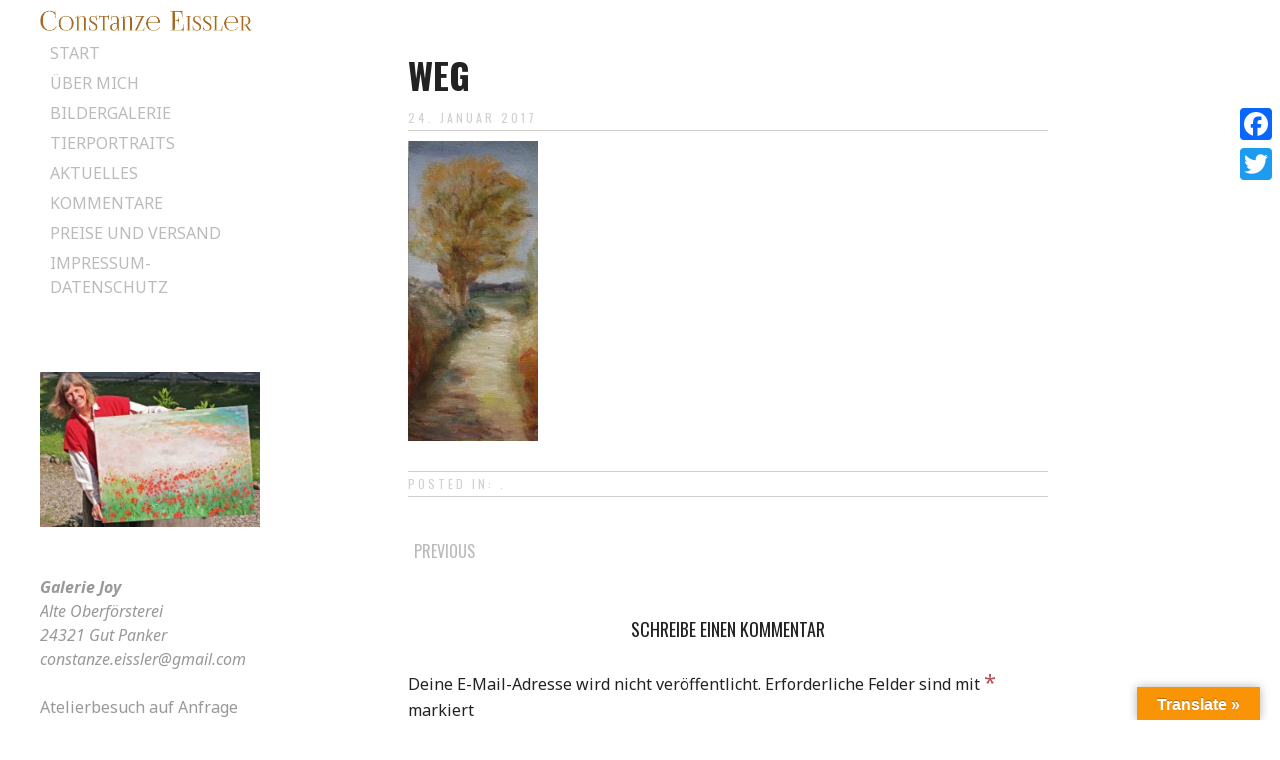

--- FILE ---
content_type: text/html; charset=UTF-8
request_url: https://constanze-eissler.de/weg/
body_size: 9650
content:
<!DOCTYPE html>
<html lang="de"
	prefix="og: https://ogp.me/ns#" >
<head>
<meta charset="UTF-8">
<meta name="viewport" content="width=device-width, initial-scale=1">

<link rel="profile" href="http://gmpg.org/xfn/11">
<link rel="pingback" href="https://constanze-eissler.de/xmlrpc.php">


		<!-- All in One SEO 4.1.6.2 -->
		<title>Weg | Constanze Eissler</title>
		<meta name="robots" content="max-image-preview:large" />
		<link rel="canonical" href="https://constanze-eissler.de/weg/" />
		<meta property="og:locale" content="de_DE" />
		<meta property="og:site_name" content="Constanze Eissler |" />
		<meta property="og:type" content="article" />
		<meta property="og:title" content="Weg | Constanze Eissler" />
		<meta property="og:url" content="https://constanze-eissler.de/weg/" />
		<meta property="article:published_time" content="2017-01-24T20:26:13+00:00" />
		<meta property="article:modified_time" content="2017-01-24T20:26:13+00:00" />
		<meta name="twitter:card" content="summary" />
		<meta name="twitter:title" content="Weg | Constanze Eissler" />
		<script type="application/ld+json" class="aioseo-schema">
			{"@context":"https:\/\/schema.org","@graph":[{"@type":"WebSite","@id":"https:\/\/constanze-eissler.de\/#website","url":"https:\/\/constanze-eissler.de\/","name":"Constanze Eissler","inLanguage":"de-DE","publisher":{"@id":"https:\/\/constanze-eissler.de\/#organization"}},{"@type":"Organization","@id":"https:\/\/constanze-eissler.de\/#organization","name":"Constanze Eissler","url":"https:\/\/constanze-eissler.de\/"},{"@type":"BreadcrumbList","@id":"https:\/\/constanze-eissler.de\/weg\/#breadcrumblist","itemListElement":[{"@type":"ListItem","@id":"https:\/\/constanze-eissler.de\/#listItem","position":1,"item":{"@type":"WebPage","@id":"https:\/\/constanze-eissler.de\/","name":"Home","description":"K\u00fcnstlerin Constanze Eissler in ihrer Kunstgalerie \"Joy\" auf Gut Panker mit Malerei aus Patmos, Landschaftsbildern, Tierportraits ,Bilder aus Schleswig Holstein","url":"https:\/\/constanze-eissler.de\/"},"nextItem":"https:\/\/constanze-eissler.de\/weg\/#listItem"},{"@type":"ListItem","@id":"https:\/\/constanze-eissler.de\/weg\/#listItem","position":2,"item":{"@type":"WebPage","@id":"https:\/\/constanze-eissler.de\/weg\/","name":"Weg","url":"https:\/\/constanze-eissler.de\/weg\/"},"previousItem":"https:\/\/constanze-eissler.de\/#listItem"}]},{"@type":"Person","@id":"https:\/\/constanze-eissler.de\/author\/web-master\/#author","url":"https:\/\/constanze-eissler.de\/author\/web-master\/","name":"web-master","image":{"@type":"ImageObject","@id":"https:\/\/constanze-eissler.de\/weg\/#authorImage","url":"https:\/\/secure.gravatar.com\/avatar\/06a6beb3f1bc201d3deccda083520339a2316555eb5b252055928390688ed039?s=96&d=mm&r=g","width":96,"height":96,"caption":"web-master"}},{"@type":"ItemPage","@id":"https:\/\/constanze-eissler.de\/weg\/#itempage","url":"https:\/\/constanze-eissler.de\/weg\/","name":"Weg | Constanze Eissler","inLanguage":"de-DE","isPartOf":{"@id":"https:\/\/constanze-eissler.de\/#website"},"breadcrumb":{"@id":"https:\/\/constanze-eissler.de\/weg\/#breadcrumblist"},"author":"https:\/\/constanze-eissler.de\/author\/web-master\/#author","creator":"https:\/\/constanze-eissler.de\/author\/web-master\/#author","datePublished":"2017-01-24T20:26:13+00:00","dateModified":"2017-01-24T20:26:13+00:00"}]}
		</script>
		<!-- All in One SEO -->

<link rel='dns-prefetch' href='//static.addtoany.com' />
<link rel='dns-prefetch' href='//translate.google.com' />
<link rel='dns-prefetch' href='//fonts.googleapis.com' />
<link rel="alternate" type="application/rss+xml" title="Constanze Eissler &raquo; Feed" href="https://constanze-eissler.de/feed/" />
<link rel="alternate" type="application/rss+xml" title="Constanze Eissler &raquo; Kommentar-Feed" href="https://constanze-eissler.de/comments/feed/" />
<link rel="alternate" type="application/rss+xml" title="Constanze Eissler &raquo; Weg-Kommentar-Feed" href="https://constanze-eissler.de/feed/?attachment_id=432" />
<link rel="alternate" title="oEmbed (JSON)" type="application/json+oembed" href="https://constanze-eissler.de/wp-json/oembed/1.0/embed?url=https%3A%2F%2Fconstanze-eissler.de%2Fweg%2F" />
<link rel="alternate" title="oEmbed (XML)" type="text/xml+oembed" href="https://constanze-eissler.de/wp-json/oembed/1.0/embed?url=https%3A%2F%2Fconstanze-eissler.de%2Fweg%2F&#038;format=xml" />
<style id='wp-img-auto-sizes-contain-inline-css' type='text/css'>
img:is([sizes=auto i],[sizes^="auto," i]){contain-intrinsic-size:3000px 1500px}
/*# sourceURL=wp-img-auto-sizes-contain-inline-css */
</style>
<link rel='stylesheet' id='gallery-bank.css-css' href='https://constanze-eissler.de/wp-content/plugins/gallery-bank-pro-edition/assets/css/gallery-bank.css?ver=6.9' type='text/css' media='all' />
<link rel='stylesheet' id='jPages.css-css' href='https://constanze-eissler.de/wp-content/plugins/gallery-bank-pro-edition/assets/css/jPages.css?ver=6.9' type='text/css' media='all' />
<link rel='stylesheet' id='animate.css-css' href='https://constanze-eissler.de/wp-content/plugins/gallery-bank-pro-edition/assets/css/animate.css?ver=6.9' type='text/css' media='all' />
<link rel='stylesheet' id='hover_effects.css-css' href='https://constanze-eissler.de/wp-content/plugins/gallery-bank-pro-edition/assets/css/hover_effects.css?ver=6.9' type='text/css' media='all' />
<style id='wp-emoji-styles-inline-css' type='text/css'>

	img.wp-smiley, img.emoji {
		display: inline !important;
		border: none !important;
		box-shadow: none !important;
		height: 1em !important;
		width: 1em !important;
		margin: 0 0.07em !important;
		vertical-align: -0.1em !important;
		background: none !important;
		padding: 0 !important;
	}
/*# sourceURL=wp-emoji-styles-inline-css */
</style>
<style id='wp-block-library-inline-css' type='text/css'>
:root{--wp-block-synced-color:#7a00df;--wp-block-synced-color--rgb:122,0,223;--wp-bound-block-color:var(--wp-block-synced-color);--wp-editor-canvas-background:#ddd;--wp-admin-theme-color:#007cba;--wp-admin-theme-color--rgb:0,124,186;--wp-admin-theme-color-darker-10:#006ba1;--wp-admin-theme-color-darker-10--rgb:0,107,160.5;--wp-admin-theme-color-darker-20:#005a87;--wp-admin-theme-color-darker-20--rgb:0,90,135;--wp-admin-border-width-focus:2px}@media (min-resolution:192dpi){:root{--wp-admin-border-width-focus:1.5px}}.wp-element-button{cursor:pointer}:root .has-very-light-gray-background-color{background-color:#eee}:root .has-very-dark-gray-background-color{background-color:#313131}:root .has-very-light-gray-color{color:#eee}:root .has-very-dark-gray-color{color:#313131}:root .has-vivid-green-cyan-to-vivid-cyan-blue-gradient-background{background:linear-gradient(135deg,#00d084,#0693e3)}:root .has-purple-crush-gradient-background{background:linear-gradient(135deg,#34e2e4,#4721fb 50%,#ab1dfe)}:root .has-hazy-dawn-gradient-background{background:linear-gradient(135deg,#faaca8,#dad0ec)}:root .has-subdued-olive-gradient-background{background:linear-gradient(135deg,#fafae1,#67a671)}:root .has-atomic-cream-gradient-background{background:linear-gradient(135deg,#fdd79a,#004a59)}:root .has-nightshade-gradient-background{background:linear-gradient(135deg,#330968,#31cdcf)}:root .has-midnight-gradient-background{background:linear-gradient(135deg,#020381,#2874fc)}:root{--wp--preset--font-size--normal:16px;--wp--preset--font-size--huge:42px}.has-regular-font-size{font-size:1em}.has-larger-font-size{font-size:2.625em}.has-normal-font-size{font-size:var(--wp--preset--font-size--normal)}.has-huge-font-size{font-size:var(--wp--preset--font-size--huge)}.has-text-align-center{text-align:center}.has-text-align-left{text-align:left}.has-text-align-right{text-align:right}.has-fit-text{white-space:nowrap!important}#end-resizable-editor-section{display:none}.aligncenter{clear:both}.items-justified-left{justify-content:flex-start}.items-justified-center{justify-content:center}.items-justified-right{justify-content:flex-end}.items-justified-space-between{justify-content:space-between}.screen-reader-text{border:0;clip-path:inset(50%);height:1px;margin:-1px;overflow:hidden;padding:0;position:absolute;width:1px;word-wrap:normal!important}.screen-reader-text:focus{background-color:#ddd;clip-path:none;color:#444;display:block;font-size:1em;height:auto;left:5px;line-height:normal;padding:15px 23px 14px;text-decoration:none;top:5px;width:auto;z-index:100000}html :where(.has-border-color){border-style:solid}html :where([style*=border-top-color]){border-top-style:solid}html :where([style*=border-right-color]){border-right-style:solid}html :where([style*=border-bottom-color]){border-bottom-style:solid}html :where([style*=border-left-color]){border-left-style:solid}html :where([style*=border-width]){border-style:solid}html :where([style*=border-top-width]){border-top-style:solid}html :where([style*=border-right-width]){border-right-style:solid}html :where([style*=border-bottom-width]){border-bottom-style:solid}html :where([style*=border-left-width]){border-left-style:solid}html :where(img[class*=wp-image-]){height:auto;max-width:100%}:where(figure){margin:0 0 1em}html :where(.is-position-sticky){--wp-admin--admin-bar--position-offset:var(--wp-admin--admin-bar--height,0px)}@media screen and (max-width:600px){html :where(.is-position-sticky){--wp-admin--admin-bar--position-offset:0px}}
/*wp_block_styles_on_demand_placeholder:696de83a602a5*/
/*# sourceURL=wp-block-library-inline-css */
</style>
<style id='classic-theme-styles-inline-css' type='text/css'>
/*! This file is auto-generated */
.wp-block-button__link{color:#fff;background-color:#32373c;border-radius:9999px;box-shadow:none;text-decoration:none;padding:calc(.667em + 2px) calc(1.333em + 2px);font-size:1.125em}.wp-block-file__button{background:#32373c;color:#fff;text-decoration:none}
/*# sourceURL=/wp-includes/css/classic-themes.min.css */
</style>
<link rel='stylesheet' id='foobox-free-min-css' href='https://constanze-eissler.de/wp-content/plugins/foobox-image-lightbox/free/css/foobox.free.min.css?ver=2.7.16' type='text/css' media='all' />
<link rel='stylesheet' id='google-language-translator-css' href='https://constanze-eissler.de/wp-content/plugins/google-language-translator/css/style.css?ver=6.0.13' type='text/css' media='' />
<link rel='stylesheet' id='glt-toolbar-styles-css' href='https://constanze-eissler.de/wp-content/plugins/google-language-translator/css/toolbar.css?ver=6.0.13' type='text/css' media='' />
<link rel='stylesheet' id='water-lily-style-css' href='https://constanze-eissler.de/wp-content/themes/water-lily/style.css?ver=6.9' type='text/css' media='all' />
<link rel='stylesheet' id='water-lily-oswald-css' href='https://fonts.googleapis.com/css?family=Oswald%3A400%2C700&#038;ver=6.9' type='text/css' media='all' />
<link rel='stylesheet' id='water-lily-noto-sans-css' href='https://fonts.googleapis.com/css?family=Noto+Sans%3A400%2C700%2C400italic%2C700italic&#038;ver=6.9' type='text/css' media='all' />
<link rel='stylesheet' id='addtoany-css' href='https://constanze-eissler.de/wp-content/plugins/add-to-any/addtoany.min.css?ver=1.16' type='text/css' media='all' />
<style id='addtoany-inline-css' type='text/css'>
@media screen and (max-width:980px){
.a2a_floating_style.a2a_vertical_style{display:none;}
}
/*# sourceURL=addtoany-inline-css */
</style>
<script type="text/javascript" src="https://constanze-eissler.de/wp-includes/js/jquery/jquery.min.js?ver=3.7.1" id="jquery-core-js"></script>
<script type="text/javascript" src="https://constanze-eissler.de/wp-includes/js/jquery/jquery-migrate.min.js?ver=3.4.1" id="jquery-migrate-js"></script>
<script type="text/javascript" src="https://constanze-eissler.de/wp-content/plugins/gallery-bank-pro-edition/assets/js/jquery.masonry.min.js?ver=6.9" id="jquery.masonry.min.js-js"></script>
<script type="text/javascript" src="https://constanze-eissler.de/wp-content/plugins/gallery-bank-pro-edition/assets/js/isotope.pkgd.js?ver=6.9" id="isotope.pkgd.js-js"></script>
<script type="text/javascript" src="https://constanze-eissler.de/wp-content/plugins/gallery-bank-pro-edition/assets/js/imgLiquid.js?ver=6.9" id="imgLiquid.js-js"></script>
<script type="text/javascript" src="https://constanze-eissler.de/wp-content/plugins/gallery-bank-pro-edition/assets/js/jPages.js?ver=6.9" id="jPages.js-js"></script>
<script type="text/javascript" id="addtoany-core-js-before">
/* <![CDATA[ */
window.a2a_config=window.a2a_config||{};a2a_config.callbacks=[];a2a_config.overlays=[];a2a_config.templates={};a2a_localize = {
	Share: "Teilen",
	Save: "Speichern",
	Subscribe: "Abonnieren",
	Email: "E-Mail",
	Bookmark: "Lesezeichen",
	ShowAll: "Alle anzeigen",
	ShowLess: "Weniger anzeigen",
	FindServices: "Dienst(e) suchen",
	FindAnyServiceToAddTo: "Um weitere Dienste ergänzen",
	PoweredBy: "Powered by",
	ShareViaEmail: "Teilen via E-Mail",
	SubscribeViaEmail: "Via E-Mail abonnieren",
	BookmarkInYourBrowser: "Lesezeichen in deinem Browser",
	BookmarkInstructions: "Drücke Ctrl+D oder \u2318+D um diese Seite bei den Lesenzeichen zu speichern.",
	AddToYourFavorites: "Zu deinen Favoriten hinzufügen",
	SendFromWebOrProgram: "Senden von jeder E-Mail Adresse oder E-Mail-Programm",
	EmailProgram: "E-Mail-Programm",
	More: "Mehr&#8230;",
	ThanksForSharing: "Thanks for sharing!",
	ThanksForFollowing: "Thanks for following!"
};


//# sourceURL=addtoany-core-js-before
/* ]]> */
</script>
<script type="text/javascript" async src="https://static.addtoany.com/menu/page.js" id="addtoany-core-js"></script>
<script type="text/javascript" async src="https://constanze-eissler.de/wp-content/plugins/add-to-any/addtoany.min.js?ver=1.1" id="addtoany-jquery-js"></script>
<script type="text/javascript" id="foobox-free-min-js-before">
/* <![CDATA[ */
/* Run FooBox FREE (v2.7.16) */
var FOOBOX = window.FOOBOX = {
	ready: true,
	disableOthers: true,
	o: {wordpress: { enabled: true }, fitToScreen:true, countMessage:'image %index of %total', captions: { onlyShowOnHover: true }, excludes:'.fbx-link,.nofoobox,.nolightbox,a[href*="pinterest.com/pin/create/button/"]', affiliate : { enabled: false }, error: "Could not load the item"},
	selectors: [
		".gallery", ".wp-block-gallery", ".wp-caption", ".wp-block-image", "a:has(img[class*=wp-image-])", ".foobox"
	],
	pre: function( $ ){
		// Custom JavaScript (Pre)
		
	},
	post: function( $ ){
		// Custom JavaScript (Post)
		
		// Custom Captions Code
		
	},
	custom: function( $ ){
		// Custom Extra JS
		
	}
};
//# sourceURL=foobox-free-min-js-before
/* ]]> */
</script>
<script type="text/javascript" src="https://constanze-eissler.de/wp-content/plugins/foobox-image-lightbox/free/js/foobox.free.min.js?ver=2.7.16" id="foobox-free-min-js"></script>
<link rel="https://api.w.org/" href="https://constanze-eissler.de/wp-json/" /><link rel="alternate" title="JSON" type="application/json" href="https://constanze-eissler.de/wp-json/wp/v2/media/432" /><link rel="EditURI" type="application/rsd+xml" title="RSD" href="https://constanze-eissler.de/xmlrpc.php?rsd" />
<meta name="generator" content="WordPress 6.9" />
<link rel='shortlink' href='https://constanze-eissler.de/?p=432' />
<style>#google_language_translator a{display:none!important;}.goog-te-gadget{color:transparent!important;}.goog-te-gadget{font-size:0px!important;}.goog-branding{display:none;}.goog-tooltip{display: none!important;}.goog-tooltip:hover{display: none!important;}.goog-text-highlight{background-color:transparent!important;border:none!important;box-shadow:none!important;}#google_language_translator select.goog-te-combo{color:#32373c;}#flags{display:none;}.goog-te-banner-frame{visibility:hidden!important;}body{top:0px!important;}#goog-gt-tt{display:none!important;}#glt-translate-trigger > span{color:#ffffff;}#glt-translate-trigger{background:#f89406;}</style></head>

<body class="attachment wp-singular attachment-template-default single single-attachment postid-432 attachmentid-432 attachment-jpeg wp-theme-water-lily">
<div id="page" class="hfeed site clear">
		
	<div id="site-aside">
		<header id="masthead" class="site-header" role="banner">
			<div class="site-branding">
				
									<div class="site-logo">
						<a href="https://constanze-eissler.de/" title="Constanze Eissler" rel="home"><img src="https://constanze-eissler.de/wp-content/uploads/2014/07/logo1.png" alt="Constanze Eissler"></a>
					</div>
				
				<h2 class="site-description"></h2>
			</div><!-- .site-branding -->

			<nav id="site-navigation" class="main-navigation" role="navigation">
				<h3 class="assistive-text menu-toggle"><a href="#menu-main">Menu</a></h3>
				<a class="skip-link screen-reader-text" href="#content">Skip to content</a>

				<div class="menu-menu-container"><ul id="menu-menu" class="menu"><li id="menu-item-98" class="menu-item menu-item-type-post_type menu-item-object-page menu-item-home menu-item-98"><a href="https://constanze-eissler.de/">Start</a></li>
<li id="menu-item-97" class="menu-item menu-item-type-post_type menu-item-object-page menu-item-97"><a href="https://constanze-eissler.de/ueber-mich/">Über mich</a></li>
<li id="menu-item-493" class="menu-item menu-item-type-post_type menu-item-object-page menu-item-493"><a href="https://constanze-eissler.de/bildergalerie/">Bildergalerie</a></li>
<li id="menu-item-308" class="menu-item menu-item-type-post_type menu-item-object-page menu-item-308"><a href="https://constanze-eissler.de/tierportraits/">Tierportraits</a></li>
<li id="menu-item-526" class="menu-item menu-item-type-post_type menu-item-object-page menu-item-526"><a href="https://constanze-eissler.de/aktuelles/">Aktuelles</a></li>
<li id="menu-item-191" class="menu-item menu-item-type-post_type menu-item-object-page menu-item-191"><a href="https://constanze-eissler.de/kommentare/">Kommentare</a></li>
<li id="menu-item-211" class="menu-item menu-item-type-post_type menu-item-object-page menu-item-211"><a href="https://constanze-eissler.de/preise-und-versand/">Preise und Versand</a></li>
<li id="menu-item-173" class="menu-item menu-item-type-post_type menu-item-object-page menu-item-privacy-policy menu-item-173"><a rel="privacy-policy" href="https://constanze-eissler.de/impressum/">Impressum-Datenschutz</a></li>
</ul></div>			</nav><!-- #site-navigation -->
			
		</header><!-- #masthead -->
	</div><!-- #site-aside -->	

<div id="primary" class="content-area">

	<main id="main" class="site-main" role="main">

		
			
<article id="post-432" class="post-432 attachment type-attachment status-inherit hentry category_media-neu">
		
			
	<div class="entry-content">
		<h1 class="entry-title">Weg</h1>
		<div class="entry-meta">
			<span class="posted-on"><a href="https://constanze-eissler.de/weg/" rel="bookmark"><time class="entry-date published" datetime="2017-01-24T20:26:13+00:00">24. Januar 2017</time></a></span>		</div><!-- .entry-meta -->
			
		<p class="attachment"><a href='https://constanze-eissler.de/wp-content/uploads/2017/01/Weg.jpg'><img decoding="async" width="130" height="300" src="https://constanze-eissler.de/wp-content/uploads/2017/01/Weg-130x300.jpg" class="attachment-medium size-medium" alt="" srcset="https://constanze-eissler.de/wp-content/uploads/2017/01/Weg-130x300.jpg 130w, https://constanze-eissler.de/wp-content/uploads/2017/01/Weg-768x1772.jpg 768w, https://constanze-eissler.de/wp-content/uploads/2017/01/Weg-444x1024.jpg 444w, https://constanze-eissler.de/wp-content/uploads/2017/01/Weg-350x808.jpg 350w, https://constanze-eissler.de/wp-content/uploads/2017/01/Weg.jpg 433w" sizes="(max-width: 130px) 100vw, 130px" /></a></p>
				
		
		<footer class="entry-meta below">
			Posted in: .
					</footer><!-- .entry-meta -->
		
	</div><!-- .entry-content -->

</article><!-- #post-## -->
			
			<div class="entry-content">
					<nav class="navigation post-navigation" role="navigation">
		<h1 class="screen-reader-text">Post navigation</h1>
		<div class="nav-links">
			<div class="nav-previous"><a href="https://constanze-eissler.de/weg/" rel="prev">Previous</a></div>		</div><!-- .nav-links -->
	</nav><!-- .navigation -->

				</div>

			
<div id="comments" class="comments-area">

	
	
	
		<div id="respond" class="comment-respond">
		<h3 id="reply-title" class="comment-reply-title">Schreibe einen Kommentar <small><a rel="nofollow" id="cancel-comment-reply-link" href="/weg/#respond" style="display:none;">Antwort abbrechen</a></small></h3><form action="https://constanze-eissler.de/wp-comments-post.php" method="post" id="commentform" class="comment-form"><p class="comment-notes"><span id="email-notes">Deine E-Mail-Adresse wird nicht veröffentlicht.</span> <span class="required-field-message">Erforderliche Felder sind mit <span class="required">*</span> markiert</span></p><p class="comment-form-comment"><label for="comment">Kommentar <span class="required">*</span></label> <textarea id="comment" name="comment" cols="45" rows="8" maxlength="65525" required></textarea></p><p class="comment-form-author"><label for="author">Name <span class="required">*</span></label> <input id="author" name="author" type="text" value="" size="30" maxlength="245" autocomplete="name" required /></p>
<p class="comment-form-email"><label for="email">E-Mail-Adresse <span class="required">*</span></label> <input id="email" name="email" type="email" value="" size="30" maxlength="100" aria-describedby="email-notes" autocomplete="email" required /></p>
<p class="comment-form-url"><label for="url">Website</label> <input id="url" name="url" type="url" value="" size="30" maxlength="200" autocomplete="url" /></p>
<p class="form-submit"><input name="submit" type="submit" id="submit" class="submit" value="Kommentar abschicken" /> <input type='hidden' name='comment_post_ID' value='432' id='comment_post_ID' />
<input type='hidden' name='comment_parent' id='comment_parent' value='0' />
</p></form>	</div><!-- #respond -->
	
</div><!-- #comments -->

		
	</main><!-- #main -->

</div><!-- #primary -->

	<div id="secondary" class="widget-area" role="complementary">
				<aside id="glt_widget-3" class="widget widget_glt_widget"><div id="google_language_translator" class="default-language-de"></div></aside><aside id="wp_editor_widget-2" class="widget WP_Editor_Widget"><address><a href="/wp-content/uploads/2014/07/constanze01-efad8bf6.jpg"><img class="alignleft wp-image-52 size-medium" src="/wp-content/uploads/2014/07/constanze01-efad8bf6-300x212.jpg" alt="constanze" width="284" height="201" /></a></address>
<address> </address>
<p><span style="color: #999999;"><em><strong>Galerie Joy</strong></em><br /><em>Alte Oberförsterei</em><br /><em>24321 Gut Panker</em><br /><em>constanze.eissler@gmail.com</em><br /></span></p>
<address><span style="color: #999999;">Atelierbesuch auf Anfrage</span></address>
</aside>	</div><!-- #secondary -->

	<footer id="colophon" class="site-footer" role="contentinfo">
		<div class="site-info">
						<p><a href="http://wordpress.org/" rel="generator">Powered by WordPress</a></p>
			
			<p>Theme by <a href="http://bluelimemedia.com/" rel="designer">Bluelime Media</a></p>
		</div><!-- .site-info -->
	</footer><!-- #colophon -->
</div><!-- #page -->

<script type="speculationrules">
{"prefetch":[{"source":"document","where":{"and":[{"href_matches":"/*"},{"not":{"href_matches":["/wp-*.php","/wp-admin/*","/wp-content/uploads/*","/wp-content/*","/wp-content/plugins/*","/wp-content/themes/water-lily/*","/*\\?(.+)"]}},{"not":{"selector_matches":"a[rel~=\"nofollow\"]"}},{"not":{"selector_matches":".no-prefetch, .no-prefetch a"}}]},"eagerness":"conservative"}]}
</script>
<div class="a2a_kit a2a_kit_size_32 a2a_floating_style a2a_vertical_style" style="right:0px;top:100px;background-color:transparent"><a class="a2a_button_facebook" href="https://www.addtoany.com/add_to/facebook?linkurl=https%3A%2F%2Fconstanze-eissler.de%2Fweg%2F&amp;linkname=Weg%20%7C%20Constanze%20Eissler" title="Facebook" rel="nofollow noopener" target="_blank"></a><a class="a2a_button_twitter" href="https://www.addtoany.com/add_to/twitter?linkurl=https%3A%2F%2Fconstanze-eissler.de%2Fweg%2F&amp;linkname=Weg%20%7C%20Constanze%20Eissler" title="Twitter" rel="nofollow noopener" target="_blank"></a></div><div id="glt-translate-trigger"><span class="notranslate">Translate &raquo;</span></div><div id="glt-toolbar"></div><div id="flags" style="display:none" class="size22"><ul id="sortable" class="ui-sortable"><li id="English"><a href="#" title="English" class="nturl notranslate en flag united-states"></a></li><li id="German"><a href="#" title="German" class="nturl notranslate de flag German"></a></li><li id="Greek"><a href="#" title="Greek" class="nturl notranslate el flag Greek"></a></li><li id="Italian"><a href="#" title="Italian" class="nturl notranslate it flag Italian"></a></li></ul></div><div id='glt-footer'></div><script>function GoogleLanguageTranslatorInit() { new google.translate.TranslateElement({pageLanguage: 'de', includedLanguages:'en,de,el,it', layout: google.translate.TranslateElement.InlineLayout.HORIZONTAL, autoDisplay: false}, 'google_language_translator');}</script><script type="text/javascript" src="https://constanze-eissler.de/wp-content/plugins/google-language-translator/js/scripts.js?ver=6.0.13" id="scripts-js"></script>
<script type="text/javascript" src="//translate.google.com/translate_a/element.js?cb=GoogleLanguageTranslatorInit" id="scripts-google-js"></script>
<script type="text/javascript" src="https://constanze-eissler.de/wp-content/themes/water-lily/js/navigation.js?ver=20120206" id="water-lily-navigation-js"></script>
<script type="text/javascript" src="https://constanze-eissler.de/wp-content/themes/water-lily/js/skip-link-focus-fix.js?ver=20130115" id="water-lily-skip-link-focus-fix-js"></script>
<script type="text/javascript" src="https://constanze-eissler.de/wp-includes/js/comment-reply.min.js?ver=6.9" id="comment-reply-js" async="async" data-wp-strategy="async" fetchpriority="low"></script>
<script id="wp-emoji-settings" type="application/json">
{"baseUrl":"https://s.w.org/images/core/emoji/17.0.2/72x72/","ext":".png","svgUrl":"https://s.w.org/images/core/emoji/17.0.2/svg/","svgExt":".svg","source":{"concatemoji":"https://constanze-eissler.de/wp-includes/js/wp-emoji-release.min.js?ver=6.9"}}
</script>
<script type="module">
/* <![CDATA[ */
/*! This file is auto-generated */
const a=JSON.parse(document.getElementById("wp-emoji-settings").textContent),o=(window._wpemojiSettings=a,"wpEmojiSettingsSupports"),s=["flag","emoji"];function i(e){try{var t={supportTests:e,timestamp:(new Date).valueOf()};sessionStorage.setItem(o,JSON.stringify(t))}catch(e){}}function c(e,t,n){e.clearRect(0,0,e.canvas.width,e.canvas.height),e.fillText(t,0,0);t=new Uint32Array(e.getImageData(0,0,e.canvas.width,e.canvas.height).data);e.clearRect(0,0,e.canvas.width,e.canvas.height),e.fillText(n,0,0);const a=new Uint32Array(e.getImageData(0,0,e.canvas.width,e.canvas.height).data);return t.every((e,t)=>e===a[t])}function p(e,t){e.clearRect(0,0,e.canvas.width,e.canvas.height),e.fillText(t,0,0);var n=e.getImageData(16,16,1,1);for(let e=0;e<n.data.length;e++)if(0!==n.data[e])return!1;return!0}function u(e,t,n,a){switch(t){case"flag":return n(e,"\ud83c\udff3\ufe0f\u200d\u26a7\ufe0f","\ud83c\udff3\ufe0f\u200b\u26a7\ufe0f")?!1:!n(e,"\ud83c\udde8\ud83c\uddf6","\ud83c\udde8\u200b\ud83c\uddf6")&&!n(e,"\ud83c\udff4\udb40\udc67\udb40\udc62\udb40\udc65\udb40\udc6e\udb40\udc67\udb40\udc7f","\ud83c\udff4\u200b\udb40\udc67\u200b\udb40\udc62\u200b\udb40\udc65\u200b\udb40\udc6e\u200b\udb40\udc67\u200b\udb40\udc7f");case"emoji":return!a(e,"\ud83e\u1fac8")}return!1}function f(e,t,n,a){let r;const o=(r="undefined"!=typeof WorkerGlobalScope&&self instanceof WorkerGlobalScope?new OffscreenCanvas(300,150):document.createElement("canvas")).getContext("2d",{willReadFrequently:!0}),s=(o.textBaseline="top",o.font="600 32px Arial",{});return e.forEach(e=>{s[e]=t(o,e,n,a)}),s}function r(e){var t=document.createElement("script");t.src=e,t.defer=!0,document.head.appendChild(t)}a.supports={everything:!0,everythingExceptFlag:!0},new Promise(t=>{let n=function(){try{var e=JSON.parse(sessionStorage.getItem(o));if("object"==typeof e&&"number"==typeof e.timestamp&&(new Date).valueOf()<e.timestamp+604800&&"object"==typeof e.supportTests)return e.supportTests}catch(e){}return null}();if(!n){if("undefined"!=typeof Worker&&"undefined"!=typeof OffscreenCanvas&&"undefined"!=typeof URL&&URL.createObjectURL&&"undefined"!=typeof Blob)try{var e="postMessage("+f.toString()+"("+[JSON.stringify(s),u.toString(),c.toString(),p.toString()].join(",")+"));",a=new Blob([e],{type:"text/javascript"});const r=new Worker(URL.createObjectURL(a),{name:"wpTestEmojiSupports"});return void(r.onmessage=e=>{i(n=e.data),r.terminate(),t(n)})}catch(e){}i(n=f(s,u,c,p))}t(n)}).then(e=>{for(const n in e)a.supports[n]=e[n],a.supports.everything=a.supports.everything&&a.supports[n],"flag"!==n&&(a.supports.everythingExceptFlag=a.supports.everythingExceptFlag&&a.supports[n]);var t;a.supports.everythingExceptFlag=a.supports.everythingExceptFlag&&!a.supports.flag,a.supports.everything||((t=a.source||{}).concatemoji?r(t.concatemoji):t.wpemoji&&t.twemoji&&(r(t.twemoji),r(t.wpemoji)))});
//# sourceURL=https://constanze-eissler.de/wp-includes/js/wp-emoji-loader.min.js
/* ]]> */
</script>
			<script type="text/javascript">
				jQuery.fn.prettyPhoto   = function () { return this; };
				jQuery.fn.fancybox      = function () { return this; };
				jQuery.fn.fancyZoom     = function () { return this; };
				jQuery.fn.colorbox      = function () { return this; };
				jQuery.fn.magnificPopup = function () { return this; };
			</script>
		</body>
</html>

--- FILE ---
content_type: text/css
request_url: https://constanze-eissler.de/wp-content/plugins/gallery-bank-pro-edition/assets/css/gallery-bank.css?ver=6.9
body_size: 13301
content:
.add_social_icons
{
	top: 35%;
	right: -50px;
	position: absolute;
	z-index: 99999;
}
.thumbs-fluid-layout {
    width: 99%;
    margin-top: 1%;
    *zoom: 1;
}
.thumbs-fluid-layout:before,
.thumbs-fluid-layout:after {
    display: table;
    line-height: 0;
    content: "";
}

.thumbs-fluid-layout:after {
    clear: both;
}

div.gallery-bank-hover-details {
    display:inline-block !important;
    overflow: hidden;
    position: relative;
    transition: all 1s;
    -moz-transition: all 1s;
    -webkit-transition: all 1s;
    -o-transition: all 1s;
}

div.gallery-bank-hover-details:hover {
    -webkit-box-shadow: 0px 0px 15px 2px rgba(0, 0, 0, 0.3);
    box-shadow: 0px 0px 15px 2px rgba(0, 0, 0, 0.3);
}

div.gallery-bank-hover-details > div {
    transition: all 1s;
    -moz-transition: all 1s;
    -webkit-transition: all 1s;
    -o-transition: all 1s;
}

div.gallery-bank-hover-details:hover > div {
    transform: scale(1.2);
    -ms-transform: scale(1.2);
    -webkit-transform: scale(1.2);
    -o-transform: scale(1.2);
    -moz-transform: scale(1.2);
}

div.gallery-bank-hover-details .gallery-bank-image-details {
    opacity: 0;
    position: absolute;
    top: 0;
    left: 0;
    width: 100%;
    height: 100%;
    background-color: rgba(0, 0, 0, 0.3);
    transition: all .5s;
    -moz-transition: all .5s;
    -webkit-transition: all .5s;
    -o-transition: all .5s;
    cursor: pointer;
}

div.gallery-bank-hover-details .gallery-bank-album-detail {
    opacity: 0;
    position: absolute;
    top: 0;
    left: 0;
    width: 100%;
    height: 100%;
    background: url(../images/icons/more.png) no-repeat center rgba(24, 24, 24, 0.3);
    background-color: rgba(0, 0, 0, 0.4);
    transition: all .5s;
    -moz-transition: all .5s;
    -webkit-transition: all .5s;
    -o-transition: all .5s;
    cursor: pointer;
}

div.gallery-bank-hover-details:hover .gallery-bank-album-detail {
    opacity: 1;
}

.gb-album-title {
    font-family: "Open Sans", Helvetica, Arial, Verdana, sans-serif;
    font-size: 18px;
    font-style: normal;
    font-variant: normal;
    font-weight: bold;
}

div.gallery-bank-hover-details:hover .gallery-bank-image-details {
    opacity: 1;
}

.gallery-bank-image-details h2 {
    margin: 0 auto 0 auto;
    color: #FFF;
    padding: 0;
}

.gallery-bank-image-details p {
    display: table;
    margin: 0 auto 0 auto;
    color: #FFF;
    padding: 0;
}

/**************************Shutter for Images**********************************/
.shutter-gb-img-wrap {
    overflow: hidden;
    position: relative;
    display:inline-block;
    padding: 0px 5px 0px 0px;
}

/*********************NEW SHUTTER CSS********************/
.gb_overlay {
    position: relative;
    /* Modify the width and the height according to your images sizes */
    overflow: hidden;
    display: inline-block;
}

.gb_overlay div {
    border: none;
}

.gb_overlay .overlay_text {
    position: absolute;
    top: 0px;
    width: 100%;
    height: 100%;
    background-repeat: no-repeat;
    background-position: center center;
    /* Opacity */
    -ms-filter: "progid:DXImageTransform.Microsoft.Alpha(Opacity=0)";
    filter: alpha(opacity=0);
    opacity: 0;
    /* Opacity Transition */
    -webkit-transition: opacity .4s ease-in;
    -moz-transition: opacity .4s ease-in;
    -o-transition: opacity .4s ease-in;
    -ms-transition: opacity .4s ease-in;
    transition: opacity .4s ease-in;
    background-color: rgba(0, 0, 0, 0.4);
}

.gb_overlay:hover .overlay_text {
    -ms-filter: "progid:DXImageTransform.Microsoft.Alpha(Opacity=100)";
    filter: alpha(opacity=100);
    opacity: 1;
}

.gb_overlay .overlay_zoom {
    position: absolute;
    top: 0px;
    width: 100%;
    height: 100%;
    background-repeat: no-repeat;
    background-image: url("../images/icons/zoom.png");
    background-position: center center;
    /* Opacity */
    -ms-filter: "progid:DXImageTransform.Microsoft.Alpha(Opacity=0)";
    filter: alpha(opacity=0);
    opacity: 0;
    /* Opacity Transition */
    -webkit-transition: opacity .4s ease-in;
    -moz-transition: opacity .4s ease-in;
    -o-transition: opacity .4s ease-in;
    -ms-transition: opacity .4s ease-in;
    transition: opacity .4s ease-in;
    background-color: rgba(0, 0, 0, 0.7);
}

.gb_overlay:hover .overlay_zoom {
    -ms-filter: "progid:DXImageTransform.Microsoft.Alpha(Opacity=100)";
    filter: alpha(opacity=100);
    opacity: 1;
}

/**********************Blog Shutter****************************/
.bottom_overlay {
    position: relative;
    /* Modify the width and the height according to your images sizes */
    display: inline-block;
    /*overflow:hidden;*/
}
/*******************filstrip*******/
.bottom_overlay .filmstrip_description_black {
    /* Rounded background, adjust sizes and position according to your needs */
    position: absolute;
    width: 100%;
    text-align: left;
    bottom: 0px;
    -ms-filter: "progid:DXImageTransform.Microsoft.Alpha(Opacity=0)";
    filter: alpha(opacity=0);
    opacity: 0;
    -webkit-transition: opacity 0.4s;
    -moz-transition: opacity 0.4s;
    -o-transition: opacity 0.4s;
    -ms-transition: opacity 0.4s;
    transition: opacity 0.4s;
}

.bottom_overlay .filmstrip_description_black {
    background: #000000;
    background: rgba(0, 0, 0, 0.7);
}

.bottom_overlay .filmstrip_description_black {
    -ms-filter: "progid:DXImageTransform.Microsoft.Alpha(Opacity=100)";
    filter: alpha(opacity=100);
    opacity: 1;
}
/*******************************************LIGHTBOX**************************************/

	.gb_lightbox_overlay {
	    display: none;
	    position: fixed;
	    top: 0%;
	    left: 0%;
	    width: 100%;
	    height: 100%;
	    background-color: black;
	    z-index: 1001;
	    -moz-opacity: 0.8;
	    opacity: .80;
	    filter: alpha(opacity=80);
	}
	.gb_container
	{
		display: none;
		padding:10px;
		background-color: white;
		z-index: 999999;
		position:fixed;
	}
	.gb_image_holder
	{
		display:inline-block;
	}
	.gb_image_holder #imgFull
	{
		max-width:700px;
		max-height:500px;
	}
	.gb_image_holder #videoFull
	{
		max-width:700px;
		max-height:500px;
	}
	.gb_social_icons_holder
	{
		padding:10px 10px 0 10px;
		vertical-align:top;
	}
	.gb_content_holder
	{
		display:none;
		width:345px;
		padding-left:10px;
		vertical-align:top;
		overflow: auto;
	}
	.gb_social_div
	{
		margin-left:0px !important;
		margin-bottom:0px !important;
	}
	.gb_content_holder ul
	{
		display:none;
	}
	/*.gb_content_holder li
	{
		list-style: none !important;
		display:inline-block;
		padding: 0 10px 0 0 !important;
	}*/
	.gb_content_holder .gb-facebook-comments
	{
		display:none;
	}
	.gb_linked_in
	{
		height:23px;
		margin-right:10px;
		cursor:pointer;
	}
	/*.facebook_like
	{
		border:none;
		overflow:hidden;
		height:30px;
	}*/
	.gb_close_lightbox
	{
		position: absolute;
		top: -22px;
		right: -22px;
		width: 30px;
		height: 30px;
		background: transparent url("../images/icons/fancybox.png") -40px 0px;
		cursor: pointer;
		z-index: 1103;
	}
	
	a.gb_lightbox_prev, a.gb_lightbox_next {
	    background: url(../images/miscellaneous_sprite.png) no-repeat transparent;
	    width: 45px;
	    height: 50px;
	    position: absolute;
	    vertical-align:middle !important;
		display:inline-block;
	    top: 45%;
	    cursor: pointer;
	}

	a.gb_lightbox_prev {
	    left: -43px;
	   background-position: 0 -50px;
	}
	
	a.gb_lightbox_next {
	    right: -43px;
	    background-position: -50px -50px;
	}
	#dvLoading {
	    background: #000 url(../images/lightbox_loading.gif) no-repeat center center;
	    height: 100px;
	    width: 100px;
	    position: fixed;
	    z-index: 1000;
	    left: 50%;
	    top: 50%;
	    margin: -25px 0 0 -25px;
	}

/* # Tooltips & popovers
================================================== */

.tooltip {
    position: absolute;
    z-index: 10300;
    display: block;
    visibility: visible;
    padding: 5px;
    font-size: 11px;
    opacity: 0;
    filter: alpha(opacity=0);
}

.tooltip.in {
    opacity: 0.8;
    filter: alpha(opacity=80);
}

.tooltip.top {
    margin-top: -3px;
}

.tooltip.right {
    margin-left: 3px;
}

.tooltip.bottom {
    margin-top: 3px;
}

.tooltip.left {
    margin-left: -3px;
}

.tooltip-inner {
    max-width: 200px;
    padding: 3px 8px;
    color: #ffffff;
    text-align: center;
    text-decoration: none;
    background-color: #202020;
    -webkit-border-radius: 2px;
    -moz-border-radius: 2px;
    border-radius: 2px;
}

.tooltip-arrow {
    position: absolute;
    width: 0;
    height: 0;
    border-color: transparent;
    border-style: solid;
}

.tooltip.top .tooltip-arrow {
    bottom: 0;
    left: 50%;
    margin-left: -5px;
    border-width: 5px 5px 0;
    border-top-color: #000000;
}

.tooltip.right .tooltip-arrow {
    top: 50%;
    left: 0;
    margin-top: -5px;
    border-width: 5px 5px 5px 0;
    border-right-color: #000000;
}

.tooltip.left .tooltip-arrow {
    top: 50%;
    right: 0;
    margin-top: -5px;
    border-width: 5px 0 5px 5px;
    border-left-color: #000000;
}

.tooltip.bottom .tooltip-arrow {
    top: 0;
    left: 50%;
    margin-left: -5px;
    border-width: 0 5px 5px;
    border-bottom-color: #000000;
}



/*****************************************FILTERS*******************************************/

.gallery-bank-filter-categories,
.paginator {
    float:left;
}

.gallery-bank-filter-categories a,
.paginator a {
    border-left-style: solid;
    border-left-width: 1px;
}

.gallery-bank-filter-categories a:first-child {
    border-left: 0px;
}

.page-links,
.page-nav,
.gallery-bank-filter-categories,
.filter-extras {
    border-style: solid;
    border-width: 1px;
    border-color: rgba(218, 222, 225, 0.8);
    -webkit-border-radius: 8px;
    -moz-border-radius: 8px;
    -ms-border-radius: 8px;
    -o-border-radius: 8px;
    border-radius: 8px;
    -webkit-box-sizing: border-box;
    -moz-box-sizing: border-box;
    -ms-box-sizing: border-box;
    -o-box-sizing: border-box;
    box-sizing: border-box;
}

.gallery-bank-filter-categories a,
.paginator a {
    float:left;
    -webkit-box-sizing: border-box;
    -moz-box-sizing: border-box;
    -ms-box-sizing: border-box;
    -o-box-sizing: border-box;
    box-sizing: border-box;
    margin: -1px -1px -1px 0;
    text-align: center;
    text-decoration: none;
}

.gallery-bank-filter a {
    line-height: 35px;
    font-size: 12px;
}

.gallery-bank-filter-categories a,
.gallery-bank-filter-categories a.act {
    padding: 0 15px 0 14px;
    line-height: 35px;
    font-size: 12px;
}

.gallery-bank-filter a,
.gallery-bank-filter .gallery-bank-filter-categories.new-style a:first-child {
    border-color: rgba(218, 222, 225, 0.8);
}

.gallery-bank-filter .gallery-bank-filter-categories a.act:first-child {
    -webkit-border-radius-left: 8px;
    -moz-border-radius-left: 8px;
    -ms-border-radius-left: 8px;
    -o-border-radius-left: 8px;
    border-radius: 8px;
    -webkit-border-top-right-radius: 0px;
    -moz-border-top-right-radius: 0px;
    -ms-border-top-right-radius: 0px;
    -o-border-top-right-radius: 0px;
    border-top-right-radius: 0px;
    -webkit-border-bottom-right-radius: 0px;
    -moz-border-bottom-right-radius: 0px;
    -ms-border-bottom-right-radius: 0px;
    -o-border-bottom-right-radius: 0px;
    border-bottom-right-radius: 0px;
    border-color: transparent;
}

.gallery-bank-filter .gallery-bank-filter-categories a.act {
    -webkit-border-top-right-radius: 0px;
    -moz-border-top-right-radius: 0px;
    -ms-border-top-right-radius: 0px;
    -o-border-top-right-radius: 0px;
    border-top-right-radius: 0px;
    -webkit-border-bottom-right-radius: 0px;
    -moz-border-bottom-right-radius: 0px;
    -ms-border-bottom-right-radius: 0px;
    -o-border-bottom-right-radius: 0px;
    border-bottom-right-radius: 0px;
    border-color: transparent;
}

.gallery-bank-filter .gallery-bank-filter-categories a.act:last-child {
    -webkit-border-radius-right: 8px;
    -moz-border-radius-right: 8px;
    -ms-border-radius-right: 8px;
    -o-border-radius-right: 8px;
    border-radius: 8px;
    -webkit-border-top-left-radius: 0px;
    -moz-border-top-left-radius: 0px;
    -ms-border-top-left-radius: 0px;
    -o-border-top-left-radius: 0px;
    border-top-left-radius: 0px;
    -webkit-border-bottom-left-radius: 0px;
    -moz-border-bottom-left-radius: 0px;
    -ms-border-bottom-left-radius: 0px;
    -o-border-bottom-left-radius: 0px;
    border-bottom-left-radius: 0px;
    border-color: transparent;
}

.gallery-bank-filter-categories a {
    color: #000000;
}

.separator-doubled {
    padding: 0;
    height: 0;
    border: none;
    border-top: medium double #d5d5d5;
    color: #333;
    text-align: center;
    margin-top: 10px;
    margin-bottom: 20px;
    clear: both;
}
.jp-hidden {
    display: none !important;
}